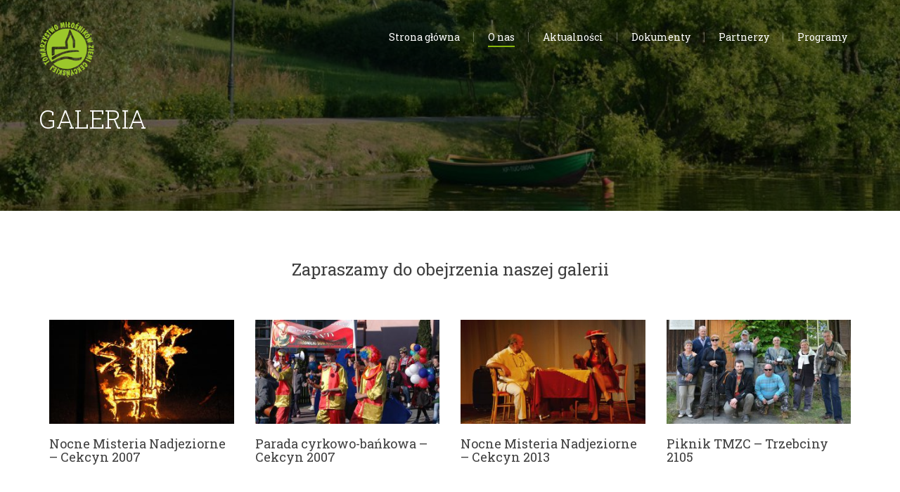

--- FILE ---
content_type: text/html; charset=UTF-8
request_url: https://tmzc.org/galeria/
body_size: 9016
content:
<!DOCTYPE html>
<html lang="pl-PL">
<head>
    <meta charset="UTF-8">
    <meta name="viewport" content="width=device-width, initial-scale=1">
    <link rel="profile" href="https://gmpg.org/xfn/11">
    <link rel="pingback" href="https://tmzc.org/xmlrpc.php">
    <style>body .page-heading{background-image:url('https://tmzc.org/wp-content/uploads/2022/04/tmzc-imageslider-9-1024x341.jpg')!important;}</style>    <title>Galeria &#8211; Towarzystwo Miłośników Ziemi Cekcyńskiej</title>
<meta name='robots' content='max-image-preview:large' />
<link rel='dns-prefetch' href='//maps.googleapis.com' />
<link rel='dns-prefetch' href='//fonts.googleapis.com' />
<link rel="alternate" type="application/rss+xml" title="Towarzystwo Miłośników Ziemi Cekcyńskiej &raquo; Kanał z wpisami" href="https://tmzc.org/feed/" />
<link rel="alternate" type="application/rss+xml" title="Towarzystwo Miłośników Ziemi Cekcyńskiej &raquo; Kanał z komentarzami" href="https://tmzc.org/comments/feed/" />
<link rel="alternate" title="oEmbed (JSON)" type="application/json+oembed" href="https://tmzc.org/wp-json/oembed/1.0/embed?url=https%3A%2F%2Ftmzc.org%2Fgaleria%2F" />
<link rel="alternate" title="oEmbed (XML)" type="text/xml+oembed" href="https://tmzc.org/wp-json/oembed/1.0/embed?url=https%3A%2F%2Ftmzc.org%2Fgaleria%2F&#038;format=xml" />
<style id='wp-img-auto-sizes-contain-inline-css' type='text/css'>
img:is([sizes=auto i],[sizes^="auto," i]){contain-intrinsic-size:3000px 1500px}
/*# sourceURL=wp-img-auto-sizes-contain-inline-css */
</style>
<style id='wp-emoji-styles-inline-css' type='text/css'>

	img.wp-smiley, img.emoji {
		display: inline !important;
		border: none !important;
		box-shadow: none !important;
		height: 1em !important;
		width: 1em !important;
		margin: 0 0.07em !important;
		vertical-align: -0.1em !important;
		background: none !important;
		padding: 0 !important;
	}
/*# sourceURL=wp-emoji-styles-inline-css */
</style>
<link rel='stylesheet' id='font-awesome-css' href='https://tmzc.org/wp-content/plugins/iw_composer_addons/assets/css/font-awesome/css/font-awesome.min.css?ver=1.0.0' type='text/css' media='all' />
<link rel='stylesheet' id='iw-shortcodes-css' href='https://tmzc.org/wp-content/plugins/iw_composer_addons/assets/css/iw-shortcodes.css?ver=1.0.0' type='text/css' media='all' />
<link rel='stylesheet' id='owl-carousel-css' href='https://tmzc.org/wp-content/plugins/iw_composer_addons/assets/css/owl.carousel.css?ver=1.0.0' type='text/css' media='all' />
<link rel='stylesheet' id='iw-testimonials-css' href='https://tmzc.org/wp-content/plugins/iw_composer_addons/assets/css/iw-testimonials.css?ver=1.0.0' type='text/css' media='all' />
<link rel='stylesheet' id='rs-plugin-settings-css' href='https://tmzc.org/wp-content/plugins/revslider/public/assets/css/rs6.css?ver=6.2.15' type='text/css' media='all' />
<style id='rs-plugin-settings-inline-css' type='text/css'>
#rs-demo-id {}
/*# sourceURL=rs-plugin-settings-inline-css */
</style>
<link rel='stylesheet' id='google-font-robotoslab-css' href='//fonts.googleapis.com/css?family=Roboto+Slab%3A100%2C300%2C400%2C700&#038;ver=1.0.0' type='text/css' media='all' />
<link rel='stylesheet' id='google-font-abeezee-css' href='//fonts.googleapis.com/css?family=ABeeZee%3A100%2C300%2C400%2C700&#038;ver=1.0.0' type='text/css' media='all' />
<link rel='stylesheet' id='bootstrap-css' href='https://tmzc.org/wp-content/themes/incharity/css/bootstrap.min.css?ver=1.0.0' type='text/css' media='all' />
<link rel='stylesheet' id='fancybox-css' href='https://tmzc.org/wp-content/themes/incharity/fancybox/jquery.fancybox.css?ver=1.0.0' type='text/css' media='all' />
<link rel='stylesheet' id='fancybox-thumbs-css' href='https://tmzc.org/wp-content/themes/incharity/fancybox/helpers/jquery.fancybox-thumbs.css?ver=1.0.0' type='text/css' media='all' />
<link rel='stylesheet' id='select2-css-css' href='https://tmzc.org/wp-content/themes/incharity/css/select2.css?ver=1.0.0' type='text/css' media='all' />
<link rel='stylesheet' id='pwsignaturetwo-css' href='https://tmzc.org/wp-content/themes/incharity/fonts/pwsignaturetwo/stylesheet.css?ver=1.0.0' type='text/css' media='all' />
<link rel='stylesheet' id='woocommece-css' href='https://tmzc.org/wp-content/themes/incharity/css/woocommece.css?ver=1.0.0' type='text/css' media='all' />
<link rel='stylesheet' id='custombox-css' href='https://tmzc.org/wp-content/themes/incharity/css/custombox.min.css?ver=1.0.0' type='text/css' media='all' />
<link rel='stylesheet' id='incharity-animation-css' href='https://tmzc.org/wp-content/themes/incharity/css/animation.css?ver=1.0.0' type='text/css' media='all' />
<link rel='stylesheet' id='owl-transitions-css' href='https://tmzc.org/wp-content/themes/incharity/css/owl.transitions.css?ver=1.0.0' type='text/css' media='all' />
<link rel='stylesheet' id='owl-theme-css' href='https://tmzc.org/wp-content/themes/incharity/css/owl.theme.css?ver=1.0.0' type='text/css' media='all' />
<link rel='stylesheet' id='incharity-parent-style-css' href='https://tmzc.org/wp-content/themes/incharity/style.css?ver=6578a5676871f082052b83b44b3c31a4' type='text/css' media='all' />
<link rel='stylesheet' id='incharity-style-css' href='https://tmzc.org/wp-content/themes/incharity-child/style.css?ver=6578a5676871f082052b83b44b3c31a4' type='text/css' media='all' />
<link rel='stylesheet' id='incharity-responsive-css' href='https://tmzc.org/wp-content/themes/incharity/css/responsive.css?ver=1.0.0' type='text/css' media='all' />
<link rel='stylesheet' id='incharity-color-css' href='https://tmzc.org/wp-content/uploads/incharity/custom.css?ver=1.0.0' type='text/css' media='all' />
<link rel='stylesheet' id='js_composer_front-css' href='https://tmzc.org/wp-content/plugins/js_composer/assets/css/js_composer.min.css?ver=6.3.0' type='text/css' media='all' />
<script type="text/javascript" src="https://tmzc.org/wp-includes/js/jquery/jquery.min.js?ver=3.7.1" id="jquery-core-js"></script>
<script type="text/javascript" src="https://tmzc.org/wp-includes/js/jquery/jquery-migrate.min.js?ver=3.4.1" id="jquery-migrate-js"></script>
<script type="text/javascript" src="https://tmzc.org/wp-content/plugins/iw_composer_addons/assets/js/iw-testimonials.js?ver=1.0.0" id="iw-testimonials-js"></script>
<script type="text/javascript" src="https://maps.googleapis.com/maps/api/js?key=AIzaSyAQ-kNIGl-wRlW4gbo-Se0tZKkBXnvbuT0&amp;ver=1.0.0" id="google-maps-js"></script>
<script type="text/javascript" src="https://tmzc.org/wp-content/plugins/revslider/public/assets/js/rbtools.min.js?ver=6.2.15" id="tp-tools-js"></script>
<script type="text/javascript" src="https://tmzc.org/wp-content/plugins/revslider/public/assets/js/rs6.min.js?ver=6.2.15" id="revmin-js"></script>
<link rel="https://api.w.org/" href="https://tmzc.org/wp-json/" /><link rel="alternate" title="JSON" type="application/json" href="https://tmzc.org/wp-json/wp/v2/pages/225" /><link rel="EditURI" type="application/rsd+xml" title="RSD" href="https://tmzc.org/xmlrpc.php?rsd" />
<link rel="canonical" href="https://tmzc.org/galeria/" />
<meta name="generator" content="Powered by WPBakery Page Builder - drag and drop page builder for WordPress."/>
<meta name="generator" content="Powered by Slider Revolution 6.2.15 - responsive, Mobile-Friendly Slider Plugin for WordPress with comfortable drag and drop interface." />
<link rel="icon" href="https://tmzc.org/wp-content/uploads/2022/04/tmzc-logo-150x150.png" sizes="32x32" />
<link rel="icon" href="https://tmzc.org/wp-content/uploads/2022/04/tmzc-logo-300x300.png" sizes="192x192" />
<link rel="apple-touch-icon" href="https://tmzc.org/wp-content/uploads/2022/04/tmzc-logo-300x300.png" />
<meta name="msapplication-TileImage" content="https://tmzc.org/wp-content/uploads/2022/04/tmzc-logo-300x300.png" />
<script type="text/javascript">function setREVStartSize(e){
			//window.requestAnimationFrame(function() {				 
				window.RSIW = window.RSIW===undefined ? window.innerWidth : window.RSIW;	
				window.RSIH = window.RSIH===undefined ? window.innerHeight : window.RSIH;	
				try {								
					var pw = document.getElementById(e.c).parentNode.offsetWidth,
						newh;
					pw = pw===0 || isNaN(pw) ? window.RSIW : pw;
					e.tabw = e.tabw===undefined ? 0 : parseInt(e.tabw);
					e.thumbw = e.thumbw===undefined ? 0 : parseInt(e.thumbw);
					e.tabh = e.tabh===undefined ? 0 : parseInt(e.tabh);
					e.thumbh = e.thumbh===undefined ? 0 : parseInt(e.thumbh);
					e.tabhide = e.tabhide===undefined ? 0 : parseInt(e.tabhide);
					e.thumbhide = e.thumbhide===undefined ? 0 : parseInt(e.thumbhide);
					e.mh = e.mh===undefined || e.mh=="" || e.mh==="auto" ? 0 : parseInt(e.mh,0);		
					if(e.layout==="fullscreen" || e.l==="fullscreen") 						
						newh = Math.max(e.mh,window.RSIH);					
					else{					
						e.gw = Array.isArray(e.gw) ? e.gw : [e.gw];
						for (var i in e.rl) if (e.gw[i]===undefined || e.gw[i]===0) e.gw[i] = e.gw[i-1];					
						e.gh = e.el===undefined || e.el==="" || (Array.isArray(e.el) && e.el.length==0)? e.gh : e.el;
						e.gh = Array.isArray(e.gh) ? e.gh : [e.gh];
						for (var i in e.rl) if (e.gh[i]===undefined || e.gh[i]===0) e.gh[i] = e.gh[i-1];
											
						var nl = new Array(e.rl.length),
							ix = 0,						
							sl;					
						e.tabw = e.tabhide>=pw ? 0 : e.tabw;
						e.thumbw = e.thumbhide>=pw ? 0 : e.thumbw;
						e.tabh = e.tabhide>=pw ? 0 : e.tabh;
						e.thumbh = e.thumbhide>=pw ? 0 : e.thumbh;					
						for (var i in e.rl) nl[i] = e.rl[i]<window.RSIW ? 0 : e.rl[i];
						sl = nl[0];									
						for (var i in nl) if (sl>nl[i] && nl[i]>0) { sl = nl[i]; ix=i;}															
						var m = pw>(e.gw[ix]+e.tabw+e.thumbw) ? 1 : (pw-(e.tabw+e.thumbw)) / (e.gw[ix]);					
						newh =  (e.gh[ix] * m) + (e.tabh + e.thumbh);
					}				
					if(window.rs_init_css===undefined) window.rs_init_css = document.head.appendChild(document.createElement("style"));					
					document.getElementById(e.c).height = newh+"px";
					window.rs_init_css.innerHTML += "#"+e.c+"_wrapper { height: "+newh+"px }";				
				} catch(e){
					console.log("Failure at Presize of Slider:" + e)
				}					   
			//});
		  };</script>
<style type="text/css" data-type="vc_shortcodes-custom-css">.vc_custom_1481837762287{margin-bottom: 44px !important;}.vc_custom_1481837896719{padding-bottom: 24px !important;}.vc_custom_1481837484799{margin-top: -16px !important;}.vc_custom_1481837491767{margin-top: -16px !important;}.vc_custom_1481837498631{margin-top: -16px !important;}.vc_custom_1481837505979{margin-top: -16px !important;}</style><noscript><style> .wpb_animate_when_almost_visible { opacity: 1; }</style></noscript><style id='global-styles-inline-css' type='text/css'>
:root{--wp--preset--aspect-ratio--square: 1;--wp--preset--aspect-ratio--4-3: 4/3;--wp--preset--aspect-ratio--3-4: 3/4;--wp--preset--aspect-ratio--3-2: 3/2;--wp--preset--aspect-ratio--2-3: 2/3;--wp--preset--aspect-ratio--16-9: 16/9;--wp--preset--aspect-ratio--9-16: 9/16;--wp--preset--color--black: #000000;--wp--preset--color--cyan-bluish-gray: #abb8c3;--wp--preset--color--white: #ffffff;--wp--preset--color--pale-pink: #f78da7;--wp--preset--color--vivid-red: #cf2e2e;--wp--preset--color--luminous-vivid-orange: #ff6900;--wp--preset--color--luminous-vivid-amber: #fcb900;--wp--preset--color--light-green-cyan: #7bdcb5;--wp--preset--color--vivid-green-cyan: #00d084;--wp--preset--color--pale-cyan-blue: #8ed1fc;--wp--preset--color--vivid-cyan-blue: #0693e3;--wp--preset--color--vivid-purple: #9b51e0;--wp--preset--gradient--vivid-cyan-blue-to-vivid-purple: linear-gradient(135deg,rgb(6,147,227) 0%,rgb(155,81,224) 100%);--wp--preset--gradient--light-green-cyan-to-vivid-green-cyan: linear-gradient(135deg,rgb(122,220,180) 0%,rgb(0,208,130) 100%);--wp--preset--gradient--luminous-vivid-amber-to-luminous-vivid-orange: linear-gradient(135deg,rgb(252,185,0) 0%,rgb(255,105,0) 100%);--wp--preset--gradient--luminous-vivid-orange-to-vivid-red: linear-gradient(135deg,rgb(255,105,0) 0%,rgb(207,46,46) 100%);--wp--preset--gradient--very-light-gray-to-cyan-bluish-gray: linear-gradient(135deg,rgb(238,238,238) 0%,rgb(169,184,195) 100%);--wp--preset--gradient--cool-to-warm-spectrum: linear-gradient(135deg,rgb(74,234,220) 0%,rgb(151,120,209) 20%,rgb(207,42,186) 40%,rgb(238,44,130) 60%,rgb(251,105,98) 80%,rgb(254,248,76) 100%);--wp--preset--gradient--blush-light-purple: linear-gradient(135deg,rgb(255,206,236) 0%,rgb(152,150,240) 100%);--wp--preset--gradient--blush-bordeaux: linear-gradient(135deg,rgb(254,205,165) 0%,rgb(254,45,45) 50%,rgb(107,0,62) 100%);--wp--preset--gradient--luminous-dusk: linear-gradient(135deg,rgb(255,203,112) 0%,rgb(199,81,192) 50%,rgb(65,88,208) 100%);--wp--preset--gradient--pale-ocean: linear-gradient(135deg,rgb(255,245,203) 0%,rgb(182,227,212) 50%,rgb(51,167,181) 100%);--wp--preset--gradient--electric-grass: linear-gradient(135deg,rgb(202,248,128) 0%,rgb(113,206,126) 100%);--wp--preset--gradient--midnight: linear-gradient(135deg,rgb(2,3,129) 0%,rgb(40,116,252) 100%);--wp--preset--font-size--small: 13px;--wp--preset--font-size--medium: 20px;--wp--preset--font-size--large: 36px;--wp--preset--font-size--x-large: 42px;--wp--preset--spacing--20: 0.44rem;--wp--preset--spacing--30: 0.67rem;--wp--preset--spacing--40: 1rem;--wp--preset--spacing--50: 1.5rem;--wp--preset--spacing--60: 2.25rem;--wp--preset--spacing--70: 3.38rem;--wp--preset--spacing--80: 5.06rem;--wp--preset--shadow--natural: 6px 6px 9px rgba(0, 0, 0, 0.2);--wp--preset--shadow--deep: 12px 12px 50px rgba(0, 0, 0, 0.4);--wp--preset--shadow--sharp: 6px 6px 0px rgba(0, 0, 0, 0.2);--wp--preset--shadow--outlined: 6px 6px 0px -3px rgb(255, 255, 255), 6px 6px rgb(0, 0, 0);--wp--preset--shadow--crisp: 6px 6px 0px rgb(0, 0, 0);}:where(.is-layout-flex){gap: 0.5em;}:where(.is-layout-grid){gap: 0.5em;}body .is-layout-flex{display: flex;}.is-layout-flex{flex-wrap: wrap;align-items: center;}.is-layout-flex > :is(*, div){margin: 0;}body .is-layout-grid{display: grid;}.is-layout-grid > :is(*, div){margin: 0;}:where(.wp-block-columns.is-layout-flex){gap: 2em;}:where(.wp-block-columns.is-layout-grid){gap: 2em;}:where(.wp-block-post-template.is-layout-flex){gap: 1.25em;}:where(.wp-block-post-template.is-layout-grid){gap: 1.25em;}.has-black-color{color: var(--wp--preset--color--black) !important;}.has-cyan-bluish-gray-color{color: var(--wp--preset--color--cyan-bluish-gray) !important;}.has-white-color{color: var(--wp--preset--color--white) !important;}.has-pale-pink-color{color: var(--wp--preset--color--pale-pink) !important;}.has-vivid-red-color{color: var(--wp--preset--color--vivid-red) !important;}.has-luminous-vivid-orange-color{color: var(--wp--preset--color--luminous-vivid-orange) !important;}.has-luminous-vivid-amber-color{color: var(--wp--preset--color--luminous-vivid-amber) !important;}.has-light-green-cyan-color{color: var(--wp--preset--color--light-green-cyan) !important;}.has-vivid-green-cyan-color{color: var(--wp--preset--color--vivid-green-cyan) !important;}.has-pale-cyan-blue-color{color: var(--wp--preset--color--pale-cyan-blue) !important;}.has-vivid-cyan-blue-color{color: var(--wp--preset--color--vivid-cyan-blue) !important;}.has-vivid-purple-color{color: var(--wp--preset--color--vivid-purple) !important;}.has-black-background-color{background-color: var(--wp--preset--color--black) !important;}.has-cyan-bluish-gray-background-color{background-color: var(--wp--preset--color--cyan-bluish-gray) !important;}.has-white-background-color{background-color: var(--wp--preset--color--white) !important;}.has-pale-pink-background-color{background-color: var(--wp--preset--color--pale-pink) !important;}.has-vivid-red-background-color{background-color: var(--wp--preset--color--vivid-red) !important;}.has-luminous-vivid-orange-background-color{background-color: var(--wp--preset--color--luminous-vivid-orange) !important;}.has-luminous-vivid-amber-background-color{background-color: var(--wp--preset--color--luminous-vivid-amber) !important;}.has-light-green-cyan-background-color{background-color: var(--wp--preset--color--light-green-cyan) !important;}.has-vivid-green-cyan-background-color{background-color: var(--wp--preset--color--vivid-green-cyan) !important;}.has-pale-cyan-blue-background-color{background-color: var(--wp--preset--color--pale-cyan-blue) !important;}.has-vivid-cyan-blue-background-color{background-color: var(--wp--preset--color--vivid-cyan-blue) !important;}.has-vivid-purple-background-color{background-color: var(--wp--preset--color--vivid-purple) !important;}.has-black-border-color{border-color: var(--wp--preset--color--black) !important;}.has-cyan-bluish-gray-border-color{border-color: var(--wp--preset--color--cyan-bluish-gray) !important;}.has-white-border-color{border-color: var(--wp--preset--color--white) !important;}.has-pale-pink-border-color{border-color: var(--wp--preset--color--pale-pink) !important;}.has-vivid-red-border-color{border-color: var(--wp--preset--color--vivid-red) !important;}.has-luminous-vivid-orange-border-color{border-color: var(--wp--preset--color--luminous-vivid-orange) !important;}.has-luminous-vivid-amber-border-color{border-color: var(--wp--preset--color--luminous-vivid-amber) !important;}.has-light-green-cyan-border-color{border-color: var(--wp--preset--color--light-green-cyan) !important;}.has-vivid-green-cyan-border-color{border-color: var(--wp--preset--color--vivid-green-cyan) !important;}.has-pale-cyan-blue-border-color{border-color: var(--wp--preset--color--pale-cyan-blue) !important;}.has-vivid-cyan-blue-border-color{border-color: var(--wp--preset--color--vivid-cyan-blue) !important;}.has-vivid-purple-border-color{border-color: var(--wp--preset--color--vivid-purple) !important;}.has-vivid-cyan-blue-to-vivid-purple-gradient-background{background: var(--wp--preset--gradient--vivid-cyan-blue-to-vivid-purple) !important;}.has-light-green-cyan-to-vivid-green-cyan-gradient-background{background: var(--wp--preset--gradient--light-green-cyan-to-vivid-green-cyan) !important;}.has-luminous-vivid-amber-to-luminous-vivid-orange-gradient-background{background: var(--wp--preset--gradient--luminous-vivid-amber-to-luminous-vivid-orange) !important;}.has-luminous-vivid-orange-to-vivid-red-gradient-background{background: var(--wp--preset--gradient--luminous-vivid-orange-to-vivid-red) !important;}.has-very-light-gray-to-cyan-bluish-gray-gradient-background{background: var(--wp--preset--gradient--very-light-gray-to-cyan-bluish-gray) !important;}.has-cool-to-warm-spectrum-gradient-background{background: var(--wp--preset--gradient--cool-to-warm-spectrum) !important;}.has-blush-light-purple-gradient-background{background: var(--wp--preset--gradient--blush-light-purple) !important;}.has-blush-bordeaux-gradient-background{background: var(--wp--preset--gradient--blush-bordeaux) !important;}.has-luminous-dusk-gradient-background{background: var(--wp--preset--gradient--luminous-dusk) !important;}.has-pale-ocean-gradient-background{background: var(--wp--preset--gradient--pale-ocean) !important;}.has-electric-grass-gradient-background{background: var(--wp--preset--gradient--electric-grass) !important;}.has-midnight-gradient-background{background: var(--wp--preset--gradient--midnight) !important;}.has-small-font-size{font-size: var(--wp--preset--font-size--small) !important;}.has-medium-font-size{font-size: var(--wp--preset--font-size--medium) !important;}.has-large-font-size{font-size: var(--wp--preset--font-size--large) !important;}.has-x-large-font-size{font-size: var(--wp--preset--font-size--x-large) !important;}
/*# sourceURL=global-styles-inline-css */
</style>
</head>
<body data-rsssl=1 id="page-top" class="wp-singular page-template-default page page-id-225 wp-theme-incharity wp-child-theme-incharity-child group-blog wpb-js-composer js-comp-ver-6.3.0 vc_responsive">
<div class="wrapper no-slider" >
    <div class="header header-default header-sticky ">
    <!-- the header -->
    <div role="navigation" class="navbar navbar-default navbar-bg-light">
        <div class="container">
            <div class="row">
                <div class="col-md-2 col-sm-12 col-xs-12 no-padding">
                    <h1 class="logo">
                        <a href="https://tmzc.org/" title="Towarzystwo Miłośników Ziemi Cekcyńskiej">
                            <img class="main-logo" src="https://tmzc.org/wp-content/uploads/2022/04/tmzc_logo_small.png" alt="Towarzystwo Miłośników Ziemi Cekcyńskiej">
                            <img class="sticky-logo" src="https://tmzc.org/wp-content/uploads/2022/04/tmzc_logo_small.png" alt="Towarzystwo Miłośników Ziemi Cekcyńskiej">
                        </a>
                    </h1>
                </div>
                <div class="col-md-10 col-sm-12 col-xs-12">
                    <div class="iw-menu-default main-menu nav-collapse">
                        <button data-target=".nav-collapse" class="iw-button-toggle btn-navbar pull-right" type="button">
                            <i class="fa fa-bars"></i>
                        </button>
                        <!--Menu desktop-->
<div class="menu-default-menu-container"><ul id="menu-menu-glowne" class="iw-nav-menu"><li id="menu-item-3473" class="menu-item menu-item-type-post_type menu-item-object-page menu-item-home"><a href="https://tmzc.org/"><strong>Strona główna</strong></a></li>
<li id="menu-item-3445" class="menu-item menu-item-type-custom menu-item-object-custom current-menu-ancestor current-menu-parent menu-item-has-children"><a href="#"><strong>O nas</strong><small class="icon-arrow"></small></a>
<ul class="sub-menu">
	<li id="menu-item-3449" class="menu-item menu-item-type-post_type menu-item-object-page"><a href="https://tmzc.org/tak-sie-zaczelo/">Tak się zaczęło</a></li>
	<li id="menu-item-1986" class="menu-item menu-item-type-post_type menu-item-object-page"><a href="https://tmzc.org/kontakt/">Kontakt</a></li>
	<li id="menu-item-3452" class="menu-item menu-item-type-post_type menu-item-object-page"><a href="https://tmzc.org/doswiadczenia-i-dorobek-tmzc/">Dorobek i doświadczenie</a></li>
	<li id="menu-item-3450" class="menu-item menu-item-type-post_type menu-item-object-page"><a href="https://tmzc.org/wladze-tmzc/">Władze TMZC</a></li>
	<li id="menu-item-3451" class="menu-item menu-item-type-post_type menu-item-object-page current-menu-item page_item page-item-225 current_page_item selected active "><a href="https://tmzc.org/galeria/">Galeria</a></li>
</ul>
</li>
<li id="menu-item-3424" class="menu-item menu-item-type-post_type menu-item-object-page"><a href="https://tmzc.org/aktualnosci/"><strong>Aktualności</strong></a></li>
<li id="menu-item-3446" class="menu-item menu-item-type-custom menu-item-object-custom menu-item-has-children"><a href="#"><strong>Dokumenty</strong><small class="icon-arrow"></small></a>
<ul class="sub-menu">
	<li id="menu-item-3455" class="menu-item menu-item-type-post_type menu-item-object-page"><a href="https://tmzc.org/statut-tmzc/">Statut TMZC</a></li>
	<li id="menu-item-3454" class="menu-item menu-item-type-post_type menu-item-object-page"><a href="https://tmzc.org/regulamin-zarzadu/">Regulamin Zarządu</a></li>
	<li id="menu-item-3453" class="menu-item menu-item-type-post_type menu-item-object-page"><a href="https://tmzc.org/regulamin-pracy-komisji-rewizyjnej/">Regulamin Komisji Rewizyjnej</a></li>
	<li id="menu-item-3476" class="menu-item menu-item-type-post_type menu-item-object-page"><a href="https://tmzc.org/deklaracja-czlonkowska/">Deklaracja członkowska</a></li>
</ul>
</li>
<li id="menu-item-3447" class="menu-item menu-item-type-post_type menu-item-object-page"><a href="https://tmzc.org/partnerzy/"><strong>Partnerzy</strong></a></li>
<li id="menu-item-3448" class="menu-item menu-item-type-custom menu-item-object-custom menu-item-has-children"><a href="#"><strong>Programy</strong><small class="icon-arrow"></small></a>
<ul class="sub-menu">
	<li id="menu-item-3457" class="menu-item menu-item-type-post_type menu-item-object-page"><a href="https://tmzc.org/program-e-vita/">Program e-VITA</a></li>
	<li id="menu-item-3456" class="menu-item menu-item-type-post_type menu-item-object-page menu-item-has-children"><a href="https://tmzc.org/program-fead/">FEAD<small class="icon-arrow"></small></a>
	<ul class="sub-menu">
		<li id="menu-item-3464" class="menu-item menu-item-type-post_type menu-item-object-page"><a href="https://tmzc.org/podprogram-2020/">Podprogram 2020</a></li>
		<li id="menu-item-3463" class="menu-item menu-item-type-post_type menu-item-object-page"><a href="https://tmzc.org/podprogram-2019/">Podprogram 2019</a></li>
		<li id="menu-item-3462" class="menu-item menu-item-type-post_type menu-item-object-page"><a href="https://tmzc.org/podprogram-2018/">Podprogram 2018</a></li>
		<li id="menu-item-3461" class="menu-item menu-item-type-post_type menu-item-object-page"><a href="https://tmzc.org/podprogram-2017/">Podprogram 2017</a></li>
		<li id="menu-item-3460" class="menu-item menu-item-type-post_type menu-item-object-page"><a href="https://tmzc.org/podprogram-2016/">Podprogram 2016</a></li>
		<li id="menu-item-3459" class="menu-item menu-item-type-post_type menu-item-object-page"><a href="https://tmzc.org/podprogram-2015/">Podprogram 2015</a></li>
	</ul>
</li>
	<li id="menu-item-3458" class="menu-item menu-item-type-post_type menu-item-object-page"><a href="https://tmzc.org/projekt-premd/">Projekt PREMD</a></li>
</ul>
</li>
</ul></div>                    </div>
                </div>

            </div>
        </div>
    </div>			<!-- the menu -->
</div>
<!--End Header-->                  <div class="page-heading">
            <div class="container">
                <div class="page-title">
                    <div class="iw-heading-title"><h1>
				Galeria                        </h1>
                                            </div>						
                </div>
            </div>
        </div>
    <div class="contents-main" id="contents-main">
<div class="container">
    <div class="row">
        <div class="col-sm-12 col-xs-12">
                            
<article id="post-225" class="post-225 page type-page status-publish hentry">
	<div class="entry-content">
		<div class="vc_row wpb_row vc_row-fluid vc_custom_1481837762287" style="margin-left:0;margin-right:0;background-size:100% auto"><div class="wpb_column vc_column_container vc_col-sm-12"><div class="vc_column-inner"><div class="wpb_wrapper">
	<div class="wpb_text_column wpb_content_element  vc_custom_1481837896719" >
		<div class="wpb_wrapper">
			<h3 style="text-align: center;">Zapraszamy do obejrzenia naszej galerii</h3>

		</div>
	</div>
<div class="vc_row wpb_row vc_inner vc_row-fluid"><div class="wpb_column vc_column_container vc_col-sm-3"><div class="vc_column-inner"><div class="wpb_wrapper">
	<div  class="wpb_single_image wpb_content_element vc_align_center">
		
		<figure class="wpb_wrapper vc_figure">
			<a href="https://www.dropbox.com/sh/w35hdwe3qmppbeg/AAAeI3OKiX-xaWUCgRblSRQFa?dl=0" target="_blank" class="vc_single_image-wrapper   vc_box_border_grey"><img fetchpriority="high" decoding="async" width="300" height="169" src="https://tmzc.org/wp-content/uploads/2016/12/2007-misteria-thumb-300x169.jpg" class="vc_single_image-img attachment-medium" alt="Nocne Misteria Nadjeziorne - Cekcyn 2007" srcset="https://tmzc.org/wp-content/uploads/2016/12/2007-misteria-thumb-300x169.jpg 300w, https://tmzc.org/wp-content/uploads/2016/12/2007-misteria-thumb-768x432.jpg 768w, https://tmzc.org/wp-content/uploads/2016/12/2007-misteria-thumb.jpg 1024w" sizes="(max-width: 300px) 100vw, 300px" /></a>
		</figure>
	</div>

	<div class="wpb_text_column wpb_content_element  vc_custom_1481837484799" >
		<div class="wpb_wrapper">
			<h4>Nocne Misteria Nadjeziorne – Cekcyn 2007</h4>

		</div>
	</div>
</div></div></div><div class="wpb_column vc_column_container vc_col-sm-3"><div class="vc_column-inner"><div class="wpb_wrapper">
	<div  class="wpb_single_image wpb_content_element vc_align_center">
		
		<figure class="wpb_wrapper vc_figure">
			<a href="http://www.facebook.com/media/set/?set=a.219210338091126.70019.142567962422031" target="_blank" class="vc_single_image-wrapper   vc_box_border_grey"><img decoding="async" width="300" height="169" src="https://tmzc.org/wp-content/uploads/2016/12/2011-parada-cyrkowa-thumb-300x169.jpg" class="vc_single_image-img attachment-medium" alt="Parada cyrkowa - Cekcyn 2011" srcset="https://tmzc.org/wp-content/uploads/2016/12/2011-parada-cyrkowa-thumb-300x169.jpg 300w, https://tmzc.org/wp-content/uploads/2016/12/2011-parada-cyrkowa-thumb-768x432.jpg 768w, https://tmzc.org/wp-content/uploads/2016/12/2011-parada-cyrkowa-thumb.jpg 1024w" sizes="(max-width: 300px) 100vw, 300px" /></a>
		</figure>
	</div>

	<div class="wpb_text_column wpb_content_element  vc_custom_1481837491767" >
		<div class="wpb_wrapper">
			<h4>Parada cyrkowo-bańkowa – Cekcyn 2007</h4>

		</div>
	</div>
</div></div></div><div class="wpb_column vc_column_container vc_col-sm-3"><div class="vc_column-inner"><div class="wpb_wrapper">
	<div  class="wpb_single_image wpb_content_element vc_align_center">
		
		<figure class="wpb_wrapper vc_figure">
			<a href="https://www.dropbox.com/sh/9jmsxbshscly84e/AAAaueLAvLNZUR2WCPc5Pr-Pa?dl=0" target="_blank" class="vc_single_image-wrapper   vc_box_border_grey"><img decoding="async" width="300" height="169" src="https://tmzc.org/wp-content/uploads/2016/12/2013-misteria-thumb-300x169.jpg" class="vc_single_image-img attachment-medium" alt="Nocne Misteria Nadjeziorne - Cekcyn 2013" srcset="https://tmzc.org/wp-content/uploads/2016/12/2013-misteria-thumb-300x169.jpg 300w, https://tmzc.org/wp-content/uploads/2016/12/2013-misteria-thumb-768x432.jpg 768w, https://tmzc.org/wp-content/uploads/2016/12/2013-misteria-thumb.jpg 1024w" sizes="(max-width: 300px) 100vw, 300px" /></a>
		</figure>
	</div>

	<div class="wpb_text_column wpb_content_element  vc_custom_1481837498631" >
		<div class="wpb_wrapper">
			<h4>Nocne Misteria Nadjeziorne – Cekcyn 2013</h4>

		</div>
	</div>
</div></div></div><div class="wpb_column vc_column_container vc_col-sm-3"><div class="vc_column-inner"><div class="wpb_wrapper">
	<div  class="wpb_single_image wpb_content_element vc_align_center">
		
		<figure class="wpb_wrapper vc_figure">
			<a href="https://www.dropbox.com/sh/rqiffgb0bf2p44g/AADWfaIs3aI4GbtQtlxm4Vyda?dl=0" target="_blank" class="vc_single_image-wrapper   vc_box_border_grey"><img loading="lazy" decoding="async" width="300" height="169" src="https://tmzc.org/wp-content/uploads/2016/12/2015-piknik-trzebciny-thumb-300x169.jpg" class="vc_single_image-img attachment-medium" alt="Piknik - Trzebciny 2015" srcset="https://tmzc.org/wp-content/uploads/2016/12/2015-piknik-trzebciny-thumb-300x169.jpg 300w, https://tmzc.org/wp-content/uploads/2016/12/2015-piknik-trzebciny-thumb-768x432.jpg 768w, https://tmzc.org/wp-content/uploads/2016/12/2015-piknik-trzebciny-thumb.jpg 1024w" sizes="auto, (max-width: 300px) 100vw, 300px" /></a>
		</figure>
	</div>

	<div class="wpb_text_column wpb_content_element  vc_custom_1481837505979" >
		<div class="wpb_wrapper">
			<h4>Piknik TMZC – Trzebciny 2105</h4>

		</div>
	</div>
</div></div></div></div></div></div></div></div><div class="vc_row wpb_row vc_row-fluid" style="margin-left:0;margin-right:0;background-size:100% auto"><div class="wpb_column vc_column_container vc_col-sm-12"><div class="vc_column-inner"><div class="wpb_wrapper"><div class="vc_empty_space"   style="height: 24px"><span class="vc_empty_space_inner"></span></div></div></div></div></div>
			</div><!-- .entry-content -->
	<footer class="entry-footer ">
        <div class="container">
		            </div>
	</footer><!-- .entry-footer -->
</article><!-- #post-## -->
                                    </div>
            </div>
</div>
</div>
<footer class="page-footer">
    <div class="iw-footer-v2-widget">
        <div class="container">
            <div class="row">
                <div class="col-md-3 col-sm-3 footer-left">
                    <div class="iw-footer-logo">
                        <a href="https://tmzc.org/">
                            <img alt="logo-widget" src="https://tmzc.org/wp-content/uploads/2022/04/tmzc_logo_small2.png"/>
                        </a>
                    </div>
                    <div class="footer-text">
                        Towarzystwo Miłośników Ziemi Cekcyńskiej - organizacja pozarządowa działająca na terenie gminy Cekcyn i okolicznego regionu Borów Tucholskich                    </div>
                    <div class="footer_extra_links">
                                            </div>
                </div>
                <div class="col-md-9 col-sm-9 footer-right">
                    <div class="iw-footer-widget">
                            <div id="iw-sidebar-four" class="widget-area" role="complementary">
                        		<div id="recent-posts-5" class="widget_recent_entries widget-count-2 col-md-6 col-sm-6 col-xs-12">		<div class="footer-title"><h4>Najnowsze wpisy</h4></div>		<ul class="recent-blog-posts">
					<li class="recent-blog-post ">
                				<a class="recent-blog-post-thumnail" href="https://tmzc.org/wagabunda-w-listopadzie-w-klimatach-japonskich/"><img width="80" height="80" src="https://tmzc.org/wp-content/uploads/2022/04/tmzc_logo_small.png" class="attachment-post-thumbnail size-post-thumbnail wp-post-image" alt="Towarzystwo Miłośników Ziemi Cekcyńskiej - logo" decoding="async" loading="lazy" /></a>
                				<div class="recent-blog-post-detail">
					<div class="recent-blog-post-title"><a href="https://tmzc.org/wagabunda-w-listopadzie-w-klimatach-japonskich/">Wagabunda w listopadzie w klimatach japońskich</a></div>
									</div>
			</li>
					<li class="recent-blog-post ">
                				<a class="recent-blog-post-thumnail" href="https://tmzc.org/wagabunda-w-pazdzierniku/"><img width="80" height="80" src="https://tmzc.org/wp-content/uploads/2022/04/tmzc_logo_small.png" class="attachment-post-thumbnail size-post-thumbnail wp-post-image" alt="Towarzystwo Miłośników Ziemi Cekcyńskiej - logo" decoding="async" loading="lazy" /></a>
                				<div class="recent-blog-post-detail">
					<div class="recent-blog-post-title"><a href="https://tmzc.org/wagabunda-w-pazdzierniku/">Wagabunda w październiku</a></div>
									</div>
			</li>
				</ul>
		</div>		                    </div><!-- #sidebar footer -->
                    </div>
                </div>
            </div>
        </div>
    </div>
    <div class="iw-footer-v2-copyright">
        <div class="container">
            <div class="row">
                <div class="col-md-6 col-sm-6">
                    <p>Copyright © Towarzystwo Miłośników Ziemi Cekcyńskiej</p>
                </div>
                <div class="col-md-6 col-sm-6 back-to-top-container">
                    <nav class="iw-main-nav"><ul id="menu-footer-menu" class="menu"><li id="menu-item-3474" class="menu-item menu-item-type-post_type menu-item-object-page menu-item-home menu-item-3474"><a href="https://tmzc.org/">Strona główna</a></li>
<li id="menu-item-3475" class="menu-item menu-item-type-post_type menu-item-object-page menu-item-3475"><a href="https://tmzc.org/kontakt/">Kontakt</a></li>
<li id="menu-item-3654" class="menu-item menu-item-type-post_type menu-item-object-page menu-item-privacy-policy menu-item-3654"><a rel="privacy-policy" href="https://tmzc.org/polityka-prywatnosci/">Polityka prywatności</a></li>
</ul></nav>											<div class="back-to-top"><a href="#page-top" title="Back to top" class="button-effect3"><i class="fa fa-arrow-up"></i></a></div>
					                </div>
            </div>
        </div>
    </div>
</footer>
</div> <!--end .content-wrapper -->
<script type="speculationrules">
{"prefetch":[{"source":"document","where":{"and":[{"href_matches":"/*"},{"not":{"href_matches":["/wp-*.php","/wp-admin/*","/wp-content/uploads/*","/wp-content/*","/wp-content/plugins/*","/wp-content/themes/incharity-child/*","/wp-content/themes/incharity/*","/*\\?(.+)"]}},{"not":{"selector_matches":"a[rel~=\"nofollow\"]"}},{"not":{"selector_matches":".no-prefetch, .no-prefetch a"}}]},"eagerness":"conservative"}]}
</script>
<script type="text/html" id="wpb-modifications"></script><script type="text/javascript" src="https://tmzc.org/wp-content/plugins/iw_composer_addons/assets/js/iw-server-location.js?ver=1.0.0" id="iw-server-location-js"></script>
<script type="text/javascript" src="https://tmzc.org/wp-content/plugins/iw_composer_addons/assets/js/iw-shortcodes.js?ver=1.0.0" id="iw-shortcodes-js"></script>
<script type="text/javascript" src="https://tmzc.org/wp-content/plugins/iw_composer_addons/assets/js/owl.carousel.min.js?ver=1.0.0" id="owl-carousel-min-js"></script>
<script type="text/javascript" src="https://tmzc.org/wp-content/plugins/iw_composer_addons/assets/js/iw_sponsors.js?ver=1.0.0" id="iw_sponsors-js"></script>
<script type="text/javascript" src="https://tmzc.org/wp-content/plugins/iw_composer_addons/assets/js/iw_custom.js?ver=1.0.0" id="iw_custom-js"></script>
<script type="text/javascript" src="https://tmzc.org/wp-content/plugins/iw_composer_addons/assets/js/jquery.gallery.js?ver=1.0.0" id="jquery-gallery-js"></script>
<script type="text/javascript" src="https://tmzc.org/wp-content/themes/incharity/js/bootstrap.min.js?ver=1.0.0" id="bootstrap-js"></script>
<script type="text/javascript" src="https://tmzc.org/wp-content/themes/incharity/js/jquery.easing.1.3.js?ver=1.0.0" id="easing-js"></script>
<script type="text/javascript" src="https://tmzc.org/wp-content/themes/incharity/js/owl.carousel.min.js?ver=1.0.0" id="owl-carousel-js"></script>
<script type="text/javascript" src="https://tmzc.org/wp-content/themes/incharity/js/custombox.min.js?ver=1.0.0" id="custombox-js"></script>
<script type="text/javascript" src="https://tmzc.org/wp-content/themes/incharity/fancybox/jquery.fancybox.js?ver=1.0.0" id="jquery.fancybox-js"></script>
<script type="text/javascript" src="https://tmzc.org/wp-content/themes/incharity/fancybox/helpers/jquery.fancybox-thumbs.js?ver=1.0.0" id="jquery.fancybox-thumbs-js"></script>
<script type="text/javascript" src="https://tmzc.org/wp-content/themes/incharity/js/select2.full.js?ver=1.0.0" id="select2.full-js"></script>
<script type="text/javascript" src="https://tmzc.org/wp-content/themes/incharity/js/icheck.js?ver=1.0.0" id="icheck-js"></script>
<script type="text/javascript" src="https://tmzc.org/wp-content/themes/incharity/js/jquery.fitvids.js?ver=1.0.0" id="jquery-fitvids-js"></script>
<script type="text/javascript" id="incharity-template-js-extra">
/* <![CDATA[ */
var inwaveCfg = {"siteUrl":"https://tmzc.org/wp-admin/","themeUrl":"https://tmzc.org/wp-content/themes/incharity","baseUrl":"https://tmzc.org","ajaxUrl":"https://tmzc.org/wp-admin/admin-ajax.php"};
//# sourceURL=incharity-template-js-extra
/* ]]> */
</script>
<script type="text/javascript" src="https://tmzc.org/wp-content/themes/incharity/js/template.js?ver=1.0.0" id="incharity-template-js"></script>
<script type="text/javascript" src="https://tmzc.org/wp-content/plugins/js_composer/assets/js/dist/js_composer_front.min.js?ver=6.3.0" id="wpb_composer_front_js-js"></script>
<script id="wp-emoji-settings" type="application/json">
{"baseUrl":"https://s.w.org/images/core/emoji/17.0.2/72x72/","ext":".png","svgUrl":"https://s.w.org/images/core/emoji/17.0.2/svg/","svgExt":".svg","source":{"concatemoji":"https://tmzc.org/wp-includes/js/wp-emoji-release.min.js?ver=6578a5676871f082052b83b44b3c31a4"}}
</script>
<script type="module">
/* <![CDATA[ */
/*! This file is auto-generated */
const a=JSON.parse(document.getElementById("wp-emoji-settings").textContent),o=(window._wpemojiSettings=a,"wpEmojiSettingsSupports"),s=["flag","emoji"];function i(e){try{var t={supportTests:e,timestamp:(new Date).valueOf()};sessionStorage.setItem(o,JSON.stringify(t))}catch(e){}}function c(e,t,n){e.clearRect(0,0,e.canvas.width,e.canvas.height),e.fillText(t,0,0);t=new Uint32Array(e.getImageData(0,0,e.canvas.width,e.canvas.height).data);e.clearRect(0,0,e.canvas.width,e.canvas.height),e.fillText(n,0,0);const a=new Uint32Array(e.getImageData(0,0,e.canvas.width,e.canvas.height).data);return t.every((e,t)=>e===a[t])}function p(e,t){e.clearRect(0,0,e.canvas.width,e.canvas.height),e.fillText(t,0,0);var n=e.getImageData(16,16,1,1);for(let e=0;e<n.data.length;e++)if(0!==n.data[e])return!1;return!0}function u(e,t,n,a){switch(t){case"flag":return n(e,"\ud83c\udff3\ufe0f\u200d\u26a7\ufe0f","\ud83c\udff3\ufe0f\u200b\u26a7\ufe0f")?!1:!n(e,"\ud83c\udde8\ud83c\uddf6","\ud83c\udde8\u200b\ud83c\uddf6")&&!n(e,"\ud83c\udff4\udb40\udc67\udb40\udc62\udb40\udc65\udb40\udc6e\udb40\udc67\udb40\udc7f","\ud83c\udff4\u200b\udb40\udc67\u200b\udb40\udc62\u200b\udb40\udc65\u200b\udb40\udc6e\u200b\udb40\udc67\u200b\udb40\udc7f");case"emoji":return!a(e,"\ud83e\u1fac8")}return!1}function f(e,t,n,a){let r;const o=(r="undefined"!=typeof WorkerGlobalScope&&self instanceof WorkerGlobalScope?new OffscreenCanvas(300,150):document.createElement("canvas")).getContext("2d",{willReadFrequently:!0}),s=(o.textBaseline="top",o.font="600 32px Arial",{});return e.forEach(e=>{s[e]=t(o,e,n,a)}),s}function r(e){var t=document.createElement("script");t.src=e,t.defer=!0,document.head.appendChild(t)}a.supports={everything:!0,everythingExceptFlag:!0},new Promise(t=>{let n=function(){try{var e=JSON.parse(sessionStorage.getItem(o));if("object"==typeof e&&"number"==typeof e.timestamp&&(new Date).valueOf()<e.timestamp+604800&&"object"==typeof e.supportTests)return e.supportTests}catch(e){}return null}();if(!n){if("undefined"!=typeof Worker&&"undefined"!=typeof OffscreenCanvas&&"undefined"!=typeof URL&&URL.createObjectURL&&"undefined"!=typeof Blob)try{var e="postMessage("+f.toString()+"("+[JSON.stringify(s),u.toString(),c.toString(),p.toString()].join(",")+"));",a=new Blob([e],{type:"text/javascript"});const r=new Worker(URL.createObjectURL(a),{name:"wpTestEmojiSupports"});return void(r.onmessage=e=>{i(n=e.data),r.terminate(),t(n)})}catch(e){}i(n=f(s,u,c,p))}t(n)}).then(e=>{for(const n in e)a.supports[n]=e[n],a.supports.everything=a.supports.everything&&a.supports[n],"flag"!==n&&(a.supports.everythingExceptFlag=a.supports.everythingExceptFlag&&a.supports[n]);var t;a.supports.everythingExceptFlag=a.supports.everythingExceptFlag&&!a.supports.flag,a.supports.everything||((t=a.source||{}).concatemoji?r(t.concatemoji):t.wpemoji&&t.twemoji&&(r(t.twemoji),r(t.wpemoji)))});
//# sourceURL=https://tmzc.org/wp-includes/js/wp-emoji-loader.min.js
/* ]]> */
</script>
</body>
</html>


--- FILE ---
content_type: text/css
request_url: https://tmzc.org/wp-content/themes/incharity-child/style.css?ver=6578a5676871f082052b83b44b3c31a4
body_size: 49
content:
/*
Theme Name: inCharity Child
Theme URI: http://inwavethemes.com/wordpress/incharity
Author: inwavethemes
Author URI: http://inwavethemes.com
Template: incharity
Description: Wordpress theme for Charity and Fundraising and non-profit organization
Version: 1.0.0
License: GNU General Public License v2 or later
License URI: http://www.gnu.org/licenses/gpl-2.0.html
Text Domain: inwavethemes
Tags: light, fluid-layout, responsive-layout, post-formats, theme-options, flexible-header, custom-header, custom-background, custom-colors, left-sidebar, right-sidebar


This theme, like WordPress, is licensed under the GPL.
*/


/* =Theme customization starts here
-------------------------------------------------------------- */

--- FILE ---
content_type: text/css
request_url: https://tmzc.org/wp-content/themes/incharity/css/responsive.css?ver=1.0.0
body_size: 3921
content:
/** Header Responsive */
@media(min-width: 1201px){
    body .container{
        width: 1200px;
    }
    .body-boxed .header{
        width: auto;
    }
    body.down.body-boxed .header-sticky.clone{
        max-width: 1200px;
        margin: 0 auto;
    }
    .body-boxed .header .container{
        width: 1200px;
    }
}
@media(max-width: 1200px){
    .map-info {
        left:calc((100% - 970px)/2 + 15px);
    }
    /*---------------------- Header Default -----------------*/

    .header.header-default .iw-menu-default .iw-nav-menu > li > a{
        padding: 10px 15px;
    }
    .header.header-default .iw-menu-default .menu-menu-with-icons-container .iw-nav-menu > li > a {
        padding: 10px 5px;
    }
    .header .iw-menu-default .menu-menu-with-icons-container .iw-nav-menu > li > a strong::after{
        display: none;
    }
    .header.header-default .header-donate-button{
        top: -8px;
    }
    .header .iw-menu-default .iw-nav-menu li  .sub-menu,
    .header .iw-menu-default .iw-nav-menu > li .sub-menu li .sub-menu{
        width: 220px;
    }


    /*---------------------- Header version 1 -----------------*/
    body.down .header-sticky.clone .iw-menu-default .iw-nav-menu {
        margin-top: 0;
    }
    body.down .header-sticky.clone .logo {
        padding: 16px 0;
    }
    .header .header-donate-button a span{
        line-height: 34px;
        padding: 0 20px;
    }
    .header .menu-header-vesion-1-container{
        margin-right: 5px;
    }
    .header .header-donate-button {
        top: 20px;
    }
    /*---------------------- Header version 2 -----------------*/
    .header.header-version-2 .navbar .main-menu {
        margin-left: 50px;
    }
    .header.header-version-2 .iw-menu-default .iw-nav-menu > li > a{
        padding: 0 15px;
    }
    .header.header-version-2 .iw-button-toggle i{
        color: #ed9914;
    }
    .header.header-version-2 .header-donate-button{
        top: 0;
    }
    .header.header-version-2 .iw-menu-default .menu-menu-with-icons-container .iw-nav-menu > li > a {
        padding: 0 7px;
    }

    /*---------------------- Header version 3 -----------------*/
    .header.header-version-3 .iw-menu-default .iw-nav-menu > li > a{
        padding: 20px 12px 5px;
    }
    .header.header-version-3 .menu-header-vesion-1-container{
        margin-right: 10px
    }


    /*---------------------- Header version 4 -----------------*/
    body.down .header.header-version-4.header-sticky.clone .logo {
        padding: 18px 0;
    }
    body.down .header.header-version-4.header-sticky.clone .iw-menu-default .iw-nav-menu > li > a strong::after{
        left: -12px;
    }
    .header.header-version-4 .iw-menu-default .iw-nav-menu > li > a {
        padding: 10px 12px;
    }
    .header.header-version-4 .iw-menu-default .iw-nav-menu .logo {
        padding: 20px 0;
    }
    .header.header-version-4 .header-donate-button{
        top: -8px;
    }
    .header.header-version-4 .iw-menu-default .menu-menu-with-icons-container .iw-nav-menu > li > a {
        padding: 10px 3px;
    }

    /*---------------------- Header version 5 -----------------*/
    .header.header-version-2 .navbar .main-menu {
        margin-left: 0;
    }
    .header.header-version-2.header-version-5 .iw-menu-default .iw-nav-menu > li > a {
        padding: 0 5px;
    }
    .header.header-version-2.header-version-5.header-sticky .iw-menu-default .menu-menu-with-icons-container .iw-nav-menu > li > a {
        padding: 0 2px;
    }
    .header-version-5-container-clone{
        margin: 0 auto;
        width: 940px;
    }

    /*--------------------- Sticky header ---------------------*/

    body.down .header.header-version-4.header-sticky.clone .main-menu {
        margin-top: 15px;
    }
    body.down .header.header-version-3.header-sticky.clone .header-donate-button {
        top: 10px;
    }
    body.down .header.header-version-3.header-sticky.clone .navbar-default h1 {
        padding: 15px 0 10px;
    }
    .header.header-version-3.header-sticky.clone .iw-menu-default .iw-nav-menu > li > a {
        padding: 10px 12px;
    }
    body.down .iw-header-v2-menu.header-sticky.clone .header-donate-button{
        top: 0;
    }
    body.down .header-sticky.clone .main-menu {
        margin-top: 15px;
    }
    body.down .header-sticky.clone .header-donate-button{
        top: -5px;
    }
    body.down .header.header-version-2.header-version-5 .iw-menu-default .iw-nav-menu > li > a {
        padding: 0 15px;
    }
    body.down .header.header-version-2.header-version-5 .logo {
        padding: 15px 0;
    }
    body.down .header.header-version-2.header-version-5 .iw-header-v2-menu.header-sticky.clone .main-menu {
        margin-top: 10px;
    }

}

@media(max-width: 1249px){
    .quantity{
        max-width:60px;
    }
    .quantity .qty{
        width:auto!important;
    }

}

@media (max-width: 1169px) and (min-width: 992px) {
    body .tp-thumbs.inner.custom,
    body .tp-thumb-masks,
    body .tp-thumb-mask,
    body .tp-thumbs-inner-wrapper{
        width: 970px !important;
    }
}

/*Off canvas Responsive for Small Devices*/
@media (max-width: 991px) {

    .infunding-listing-page .filter-item .filter-form {
        float: none;
    }
    .infunding-listing-page .filter-item form input {
        margin: 0 15px 15px 0;
    }
    .infunding-listing-page .filter-form .order-dir {
        position: relative;
        top: -10px;
    }
    .infunding-listing-page .filter-form .select2-container {
        margin-bottom: 15px;
    }
    .infunding-listing-page .iw-filter-style {
        float: none;
    }
	.menu-default-menu-container, .menu-menu-with-icons-container{
		display:none;
	}
    .header-version-5-container-clone {
        width: auto;
    }
    .map-info {
        position:relative;
        max-width:none;
        left:auto;
    }
    body .tp-thumbs.inner.custom,
    body .tp-thumb-masks,
    body .tp-thumb-mask,
    body .tp-thumbs-inner-wrapper{
        height: 45px !important;
        width: 750px !important;
    }
    body .tp-thumb-image {
        height: 45px !important;
        -webkit-transform: scale(0.7);
        transform: scale(0.7);
        width: 250px !important;
    }

    /*------------------- Header default --------------*/
    .header {
        background: rgb(49, 49, 49) none repeat scroll 0 0;
        position: relative;
    }
    .header .container{
        margin: 0;
        padding: 0;
        width: 100%;
    }
    .header .logo{
        background: white;
        padding: 15px 0!important;
    }
    .header .logo .main-logo{
        display: none;
    }
    .header .logo .sticky-logo{
        display: block;
        margin: 0 15px;
    }
    .header .navbar .main-menu{
        background: rgb(49, 49, 49) none repeat scroll 0 0;
        float: none;
        margin: 0 ;
        position: relative;
    }
    .header .iw-nav-menu li a .icon-arrow::before{
        content: "\f107";
        color: white;
        margin: 0 10px;
    }
    .header .header-donate-button {
        margin: 0 15px !important;
        position: absolute !important;
        right: 0;
        top: -55px !important;
    }
    .header .header-donate-button a span{
        font-weight: 400!important;
    }
    .header .iw-menu-default .menu-default-menu-container,
    .header .iw-menu-default .iw-nav-menu > li{
         float: none;
     }
    .header .iw-nav-menu  li > a .icon-arrow{
        display: block;
        font-size: 16px;
        position: absolute;
        right: 5px;
        top: 2px;
        z-index: 99999;
    }

    .header .iw-menu-default .iw-nav-menu > li > a strong::after,
    .header .iw-menu-default .iw-nav-menu > li > a strong::before{
        display: none;
    }
    .header.header-default .iw-menu-default .iw-nav-menu > li > a {
        border-bottom: 1px solid rgba(131, 131, 131, 0.3);
        color: rgb(131, 131, 131);
        display: block;
        margin: 0 15px;
        padding: 5px 0;
    }
    .header .iw-menu-default .iw-nav-menu > li > .sub-menu > li > a{
        padding: 10px 0;
    }
    .header .iw-menu-default .iw-nav-menu > li:last-child > a{
        border-bottom: 0;
    }
    .header .iw-menu-default .iw-nav-menu > li > .sub-menu {
        background: rgb(49, 49, 49) none repeat scroll 0 0;
        display: none;
        left: 0;
        opacity: 1;
        padding: 0;
        position: relative;
        text-align: left;
        top: 100%;
        width: 100%;
        -webkit-transform: none;
        transform: none;
        -webkit-transition: all 0s linear 0s;
        transition: all 0s linear 0s;
        visibility: visible;
    }
    .header .iw-menu-default .iw-nav-menu > li:hover > .sub-menu{
        -webkit-transform: none;
        transform: none;
        -webkit-transition: all 0s linear 0s;
        transition: all 0s linear 0s;
    }
    .header .iw-menu-default .iw-nav-menu  li > a .icon-arrow.active_icon_menu{
        -webkit-transform: rotate(180deg);
        transform: rotate(180deg);
        -webkit-transition: transform 0.3s linear 0s;
        transition: transform 0.3s linear 0s;
    }
    .header .iw-menu-default .iw-nav-menu > li .sub-menu li .sub-menu{
        left: 0;
        visibility: visible;
        -webkit-transition: left 0s linear 0s, opacity 0s linear 0s;
        transition: left 0s linear 0s, opacity 0s linear 0s;
    }
    .header .iw-menu-default .iw-nav-menu > li .sub-menu li:hover > .sub-menu {
        margin: 0;
        opacity: 1;
        padding: 0;
        position: relative;
        width: 100%;
    }
    .header .iw-menu-default .iw-nav-menu > li .sub-menu li {
        padding: 0;
        margin: 0 15px;
    }
    .header .iw-menu-default .iw-nav-menu > li .sub-menu li .sub-menu {
        background: rgba(0, 0, 0, 0) none repeat scroll 0 0;
        border-left: 0 none;
        display: none;
        margin: 0;
        opacity: 1;
        padding: 0;
        position: relative;
        width: 100%;
    }
    .header .iw-menu-default .iw-nav-menu > li{
        margin: 0 10px;
        padding-bottom: 0;
    }
    .header .iw-menu-default .iw-nav-menu > li .sub-menu li:hover > .sub-menu {
        left: 0;
    }
    .header .iw-menu-default .iw-nav-menu > li.selected.active > a strong::before,
    .header .iw-menu-default .iw-nav-menu li.current-menu-parent > a strong::before{
        display: none;
    }
    .iw-button-toggle {
        background: #313131 none repeat scroll 0 0;
        border: 0 none;
        display: block;
        float: none !important;
        padding: 10px 20px;
        text-align: right;
        width: 100%;
        z-index: 99991;
    }
    .iw-button-toggle.show_customer{
        border-bottom: 1px solid rgba(131, 131, 131, 0.1);
    }
    .iw-button-toggle i{
        color: rgb(255, 255, 255);
        font-size: 16px;
        font-weight: 600;
        line-height: 24px;
    }
    .fullwidthbanner-container{
        left: auto!important;
    }

    /*------------------- Header version 2 --------------*/
    .header-version-2 .iw-header-v2-menu{
        background: none;
    }
    .header-version-2 .header-top{
        display: none;
    }
    .header.header-version-2 .navbar .main-menu {
        background: rgb(49, 49, 49) none repeat scroll 0 0;
        margin: 0;
        position: static;
        right: 0;
        top: 0;
    }
    .header.header-version-2 .iw-button-toggle i{
        color: white !important;
    }
    .header.header-version-2 .logo a{
        margin: 0 15px;
    }
    .header.header-version-2 .header-donate-button {
        float: none;
        right: 15px;
        top: 0;
    }
    .header.header-version-2 .iw-menu-default .iw-nav-menu > li {
        margin: 0;
        padding-bottom: 0;
    }
    .header.header-version-2 .iw-nav-menu {
        float: none;
    }
    .header.header-version-2 .iw-menu-default .iw-nav-menu > li > a {
        border-right: 0 none;
        border-bottom: 1px solid rgba(131, 131, 131, 0.1);
        display: block;
        margin: 0 20px;
        padding: 0;
    }
    .header.header-version-2 .iw-nav-menu  li > a .icon-arrow{
        right: 15px;
    }
    .header.header-version-2 .iw-menu-default .iw-nav-menu > li:last-child > a{
        border-bottom: 0;
    }
    /*------------------- Header version 3 --------------*/
    .header.header-version-3 {
        position: relative;
        top: 0;
    }
    .header.header-version-3 .navbar .main-menu{
        position: static;
    }
    .header.header-version-3 .menu-menu-with-icons-container {
        float: none;
    }
    .header.header-version-3 .iw-nav-menu {
        float: none;
        margin-right: 0;
    }
    .header.header-version-3 .iw-menu-default .iw-nav-menu > li {
        margin: 0 20px;
        padding: 0;
    }
    .header.header-version-3 .iw-menu-default .iw-nav-menu > li > a {
        border-bottom: 1px solid rgba(131, 131, 131, 0.1);
        border-right: 0 none;
        display: block;
        padding: 0;
    }
    .header.header-version-3 .iw-menu-default .iw-nav-menu > li > a strong{
        color: rgb(131,131,131)!important;
    }
    .header.header-version-3 .iw-menu-default .iw-nav-menu > li > a i{
        display: none;
    }
    .header.header-version-3 .iw-nav-menu li > a .icon-arrow {
        right: -10px;
        top: 10px;
    }
    .header.header-version-3 .iw-menu-default .iw-nav-menu > li:last-child > a{
        border-bottom: 0 none;
        border-right: 0 none;
    }
    .header.header-version-3 .header-donate-button{
        right: 10px;
    }
    .header.header-version-3 .iw-menu-default .iw-nav-menu > li:hover > .sub-menu{
        border-top: 0;
    }

    /*------------------- Header version 4 --------------*/
    .header.header-version-4{
        z-index: 9999;
    }
    .header.header-version-4 .iw-header-menu-wrapper{
        display: block;
        position: relative;
        top: 40px;
    }
    .header.header-version-4 .navbar .main-menu .menu-default-menu-container{
        background: #313131;
    }
    .header.header-version-4 .header-donate-button {
        float: none;
        max-width: 240px;
        position: absolute;
        top: -90px !important;
    }
    .header.header-version-4 .header-donate-button a {
        background-color: white;
        border: 0;
        border-radius: 30px;
        display: block;
    }
    .header.header-version-4 .header-donate-button a span{
        color: white;
    }
    .iw-button-toggle-header-v4.iw-button-toggle {
        height: 45px;
    }
    .header-version-4 .iw-button-toggle-header-v4.iw-button-toggle .nav-trigger{
        top: 10px;
    }
    .header-version-4 .nav-trigger{
        background: transparent;
        border-bottom: 0;
        right: 15px;
    }
    .header.header-version-4 .iw-menu-default .iw-nav-menu > li{
        margin: 0;
    }
    .header.header-version-4 .iw-menu-default .iw-nav-menu > li > a {
        border-bottom: 1px solid rgba(131, 131, 131, 0.1);
        color: rgb(131, 131, 131);
        display: block;
        margin: 0 20px;
        padding: 10px 0;
    }
    .header.header-version-4 .iw-menu-default .iw-nav-menu > li:last-child > a{
        border-bottom: 0;
    }
    .header.header-version-4 .iw-nav-menu li > a .icon-arrow{
        right: 15px;
        top: 7px;
    }
    .header.header-version-4 .close-menu.border-bottom{
        border-bottom: 1px solid rgba(131,131,131,0.4);
    }
    .header.header-version-4 .iw-menu-default .iw-nav-menu > li > .sub-menu{
        background: #313131;
        margin: 0 20px;
    }
    .header.header-version-4 .iw-header-menu-wrapper .menu-default-menu-container{
        border-top: 1px solid rgba(131, 131, 131, 0.1);
    }
    .header.header-version-4 .iw-menu-default .iw-nav-menu > li > a strong::before{
        display: none;
    }

    /*------------------- Header version 5 --------------*/

    .header.header-version-2.header-version-5 .header-top .iw-social-all{
        display: none;
    }
    .header.header-version-2.header-version-5{
        top: 0;
    }
    .header.header-version-2.header-version-5 .iw-button-toggle i{
        color: white!important;
    }
    .header.header-version-2.header-version-5 .logo a {
        margin: 0;
    }
    .header.header-version-2.header-version-5 .iw-menu-default .iw-nav-menu > li > a strong::after{
        display: none;
    }
    .header.header-version-2.header-version-5 .iw-menu-default .iw-nav-menu > li > .sub-menu{
        margin: 0 20px;
    }
    .header.header-version-2.header-version-5 .iw-menu-default .iw-nav-menu > li .sub-menu li {
        margin: 0 15px;
        padding: 0;
    }
    .header.header-version-2.header-version-5 .iw-menu-default .iw-nav-menu > li > a {
        padding: 0;
    }
    .header.header-version-2.header-version-5 .iw-menu-default .iw-nav-menu > li > a > strong {
        color: rgb(131, 131, 131);
        padding: 0;
    }
    .header.header-version-2.header-version-5 .iw-nav-menu li > a .icon-arrow{
        top: 0;
    }

    /*-------------------- Sticky header ----------------*/
    .header.clone,
    .iw-header-v2-menu.header-sticky.clone,
    .header-version-2 .iw-header-v2-menu.header-sticky.clone{
        display: none!important;
    }

    /*--------------------- Blog Details ----------------*/
    .widget_tag_cloud .tagcloud {
        margin-bottom: 20px;
    }

	.profile-block .profile-box {
		display: inline-block;
		float: none;
		width: 33.3333%;
	}
	.profile-block{
		text-align:center;
	}
	.iw-event-facts2 .iw-event-fact-item .event-fact-title{
		font-size:32px;
	}
    .product-list .product-row-item:nth-child(3n+1){
        clear:none;
    }
    .product-list .product-row-item:nth-child(2n+1){
        clear:both;
    }

.campaign-detail .donates-info ul li.donates-info-item{
	display:block;
	padding:0 0 10px 0;
	border:none!important;
}
.campaign-detail .donates-info ul li.donate-button{
	position:absolute;
	right:0;
	top:0;
}
.campaing-listing.infunding_style2 .campaign-info{
	padding:0 25px 18px 25px!important;
}
.in-volunteer-contact .in-contact-field label.label_field{
	display:block;
	float:none;
}
.in-volunteer-contact .input-field {
    margin: 0;
}
.in-contact-field.in-submit-field{
	margin:0;
	width:100%;
	max-width:none;
}
.in-volunteer-contact .wpcf7-form-control-wrap.your-message{
	max-width:none;
}
.in-volunteer-contact .in-contact-field {
    display: inline-block;
    width: 100%;
}
.iw-server-location-2 .marker-info-right .title{
	padding-top:13px;
}
.iw-server-location-2 .marker-info-item{
	left:0!important;
	transform:translateX(0) translateY(-298px);
}

}
@media (max-width: 767px){
.info-item.style8 .iw-bottom-icon{
	margin:15px 0 40px;
}
.in-volunteer-contact .sub-title-wap,
.in-volunteer-contact .sub-title-wap.sub-field-text{
	width:100%;
}
.in-volunteer-contact .sub-title-wap .wpcf7-form-control-wrap{
	margin-bottom:40px;
}
.in-volunteer-contact .sub-title-field{
	bottom:10px;
}
.in-volunteer-contact h3.title-contact-form{
	padding-right:40px;
}
.in-volunteer-contact .wpcf7-form-control-wrap{
	display: block;
	float: none;
	margin-right: 0;
}
.in-volunteer-contact .date-field input[type="text"], .in-volunteer-contact .date-field select, .in-volunteer-contact .full-name select{
	width:100%;
}
.wpcf7-form-control-wrap.first-name, .wpcf7-form-control-wrap.last-name {
    width: 100%;
}
.info-item.style9.hide-before .icon:before,
.info-item.style9.hide-after .icon:after{
	display:block;
}
.campaing-listing.infunding_style2 .camp-timeremaining-goal .donate-btn{
	float:none!important;
	padding-top:15px;
}
.campaing-listing.infunding_style2 .camp-timeremaining-goal .donates-info-item{
	float:none!important;
}
.place-des-contain .place-image, .place-des-contain .des-content{
	width:auto;
	float:none;
}
.product-list .product-row-item:nth-child(2n+1){
	clear:none;
}
.single-post-share .social-icon {
    float: none;
    padding-top: 10px;
}
.blog-author .authorDetails {
    margin:0!important;
	padding:0 20px !important;
	clear:both;
}
.commentList .comment_list .commentAvt {
    float: none;
}
.comment_list .commentRight {
    margin:15px 0 0 0!important;
	clear:both;
}
.comment-form .comment-notes {
    float: none;
    margin: -10px 0 10px 0;
}
.post-content-footer .post-share-buttons {
    float: none!important;
	padding-top:15px;
}
.campaign-detail .donates-info ul li.donate-button{
	position:relative;
	float:none;
	right:auto;
	top:auto;
	margin-top:15px;
}
	.tab-testimonial-home6 .iw-tabs.layout3:before{
		display:none;
	}
	.profile-block .profile-box {
		width: 50%;
	}
    .cart-table-items .row-item .item{
        float:left;
        display:block;
        padding:5px 15px;
        border:none;
    }
	.tab-testimonial-home6 .iw-tabs.layout3 .iw-tab-items{
		padding:0;
		margin-bottom:15px;
	}
    .cart-table-items .cart-table-title .title-cart-table.delete-item, .cart-table-items .row-item .delete-item{
        text-align:left;
        padding-left:15px;
        padding-right:15px;
    }
    .woo-cart-coupon .woo-coupon-row button.button{
        float:none!important;
        margin-top:10px;
    }

    /*
    ** Slider version 2
    */

    .slide-container.slider-2 .tp-bullets .tp-bullet:nth-child(1):after,
    .slide-container.slider-2 .tp-bullets .tp-bullet:nth-child(2):after,
    .slide-container.slider-2 .tp-bullets .tp-bullet:nth-child(3):after{
        width: 30px;
        height: 30px;
        font-size: 12px;
        line-height: 30px;
    }
    body .tp-thumbs.inner.custom,
    body .tp-thumb-masks,
    body .tp-thumb-mask,
    body .tp-thumbs-inner-wrapper{
        height: 40px !important;
        width: 100% !important;
    }
    body .tp-thumb-image {
        height: 35px !important;
        -webkit-transform: scale(0.6);
        transform: scale(0.6);
        width: 195px !important;
        left: -15px!important;
    }

    /*--------------------- Blog Details ----------------*/
    .page-heading {
        height: 350px!important;
    }
	.iw-heading-title {
        padding-top: 155px!important;
    }
    .authorDetails .share .social-icon a{
        margin-bottom: 10px;
    }
    /*----------------- Blog Listing ---------------*/
    .post-content .post-content-right .post-title a{
        font-size: 20px;
        margin-bottom: 15px;
    }

    .iw-category .post-item-quote .post-content .quote-char{
        font-size: 15px;
        padding-top: 10px;
    }
    .iw-category .post-item-quote .post-content .name-blog-author{
        margin-top: 10px;
    }
    .iw-category .post-content .quote-text a{
        font-size: 18px;
        line-height: 16px;
    }
    .iw-category .post-item-quote .post-content .quote-text{
        line-height: 24px;
    }
    .related-post-list .related-post-item {
        padding-bottom: 30px;
    }
    .post-text .owl-theme .owl-controls .owl-prev,
    .post-text .owl-theme .owl-controls .owl-next,
    .post-item .owl-theme .owl-controls .owl-prev,
    .post-item .owl-theme .owl-controls .owl-next{
        top: 40%;
    }
    /*----------------- Footer version 2 ---------------*/
    .iw-footer-v2-copyright .iw-main-nav .menu{
        text-align: center;
    }
    .iw-footer-v2-widget .footer-post-campaign span {
        float: right;
    }
    .iw-footer-v2-widget .footer-title > h4{
        padding: 20px 0;
    }

    /*----------------- Header version 2 ---------------*/

.iw-mailchimp-form.style4 .mc-name, .iw-mailchimp-form.style4 .mc-email{
	margin-bottom:15px;
}
.button1{
	padding:0 10px;
	font-size:14px;
}


}
@media (max-width: 479px) {
    .rtl .iw-event-facts2 .event-facts-inner .iw-event-fact-item {
        float: none;
    }
    .iw-event-facts2 .iw-event-fact-item {
        float: none;
        width: 100%;
    }

.iw-tabs .iw-testimonial-item.layout2{
	width:auto;
}
.wpcf7-radio span.wpcf7-list-item {
    margin: 0 30px 0 0;
}
.in-volunteer-contact input.wpcf7-submit{
	font-size:12px;
}
.in-contact-field.in-submit-field .in-submit-field-inner i{
	right:5px;
}
    body .tp-thumb-image {
        height: 35px !important;
        left: -50px !important;
        -webkit-transform: scale(0.4);
        transform: scale(0.4);
        width: 190px !important;
    }

    .header .logo .sticky-logo {
        margin: 0;
        -webkit-transform: scale(0.8);
        transform: scale(0.8);
    }
    /*----------------- Header version 2 ---------------*/

    .header .logo a img {
        margin: 0;
        -webkit-transform: scale(0.8);
        transform: scale(0.8);
    }

    .blog-author .authorAvt{
        float: none;
    }
    .blog-author .authorDetails {
        margin: 20px 0 0;
    }
    .commentList .comment_list .commentAvt {
        float: none;
    }
    ul.comment_list .comment_reply {
        float: none;
    }
    .comment_list .commentRight {
        margin: 20px 20px 0 0;
        padding-bottom: 0px;
    }

    /*----------------- Blog Listing ---------------*/
    .page-heading {
        height: 250px!important;
    }
    .iw-heading-title {
        padding-top: 110px!important;
    }
    .iw-heading-title > h1 {
        font-size: 24px;
    }
    .post-content .post-content-right .post-title a{
        font-size: 20px;
        margin-bottom: 15px;
    }
    .iw-category .post-item-quote .post-content .quote-char{
        display: none;
    }
    .iw-category .post-content .quote-text a{
        font-size: 14px;
        line-height: 16px;
    }
    .iw-category .post-item-quote .post-content .quote-text{
        line-height: 24px;
    }
    .post-text .owl-theme .owl-controls .owl-prev,
    .post-text .owl-theme .owl-controls .owl-next,
    .post-item.owl-theme .owl-controls .owl-prev,
    .post-item .owl-theme .owl-controls .owl-next{
        top: 40%;
    }
    .iw-footer-social .iw-social-all li{
        border-right: 0;
    }

    /*----------------- Footer version 2 ---------------*/
    .footer-post-campaign {
        padding-top: 25px;
    }
    .iw-footer-v2-widget .footer-title > h4{
        padding: 20px 0;
    }

    .iw-footer-v2-copyright .iw-main-nav .menu li a {
        padding-left: 0;
        padding-right: 15px;
    }
	.profile-block .profile-box{
		width:100%;		
	}
}

/* fixed slider thumbnail on mobile*/
@media (max-width:480px){
    body .tp-thumbs.inner.custom {
        transform: matrix(1, 0, 0, 1, 0, -160) !important;
    }
    body .tp-thumbs.inner.custom, body .tp-thumb-masks, body .tp-thumb-mask, body .tp-thumbs-inner-wrapper{
        height: 100% !important;   
         overflow: visible !important;
        width: 100% !important;
    }
    .tp-thumb {
        float: left;
        height: 100% !important;
        left: auto !important;
        position: relative;
        width: 100% !important;
    }
    body .tp-thumb-image {
        height: 64px !important;
        transform: scale(0.6);
        width: 100% !important;
    }
}


--- FILE ---
content_type: text/css
request_url: https://tmzc.org/wp-content/uploads/incharity/custom.css?ver=1.0.0
body_size: 2625
content:
/*-------------------------------------------------------
COLOR DEFINITION
--------------------------------------------------------*/

/** Default */
a{
    color: #87b70a;
}
.theme-color{
    color: #87b70a!important;
}
.theme-color-force{
    color: #87b70a!important;
}
.theme-color-hover:hover{
    color: #87b70a!important;
}
.theme-bg-color{
    background-color:#87b70a!important;
}
.theme-bg{
    background: none repeat scroll 0 0 #87b70a!important;
}
.theme-bg-hover:hover{
    background: none repeat scroll 0 0 #87b70a !important;
}
.theme-border-color{
    border-color: #87b70a!important;
}

/** panel settings */
.panel-tools .button-command.active,.reset-button button{
	border-color: #87b70a;
	background-color:#87b70a;
}

/*****
 Color define (HienVT)
*****/
.fill-color {
    fill: #87b70a;
}
.info-item.style1:hover .icon, .info-item.style3:hover .icon:before, .info-item.style3:hover .icon:after {
    border: 2px #87b70a solid;
}
.info-item:hover .iw-bottom-icon i, .iw-posts-content .iw-bottom-item .share-fb .theme-color a,
.iw-posts.style2 .iw-posts-content .read-more a.theme-color, .iw-posts-content .iw-title a.theme-color,
.infunding_slider-v3  .iw-campaign-listing-slider-v2.owl-theme .owl-controls .owl-buttons div.owl-prev:hover:after,
.infunding_slider-v3  .iw-campaign-listing-slider-v2.owl-theme .owl-controls .owl-buttons div.owl-next:hover:after,
.server-location-block .marker-info .description .simple-list li .list-content a:hover,
.server-location-block .marker-info .description .simple-list li i {
    color: #87b70a;
}
.info-item.style3 .icon:after, .dg-wrapper .slider-box.dg-center .item-image, .iw-slider-shortcode .iw-slider-action-button .iw-register-button a:after,
.server-location-block .marker-info .description .simple-list li .list-style, .button1:hover,
.simple-list.angle-right .iw-typography li:hover i, .simple-list.check-mark .iw-typography li:hover i,
blockquote.style3, h5.iw-table-heading, .tooltip .tooltip-inner {
    background: #87b70a;
}
.iw-slider-shortcode .dg-wrapper .slider-box.dg-center .item-image, .infunding_slider-v3 .iw-campaign-listing-slider-v2.owl-theme .owl-controls .owl-buttons div.owl-prev:hover,
.infunding_slider-v3  .iw-campaign-listing-slider-v2.owl-theme .owl-controls .owl-buttons div.owl-next:hover {
    border: 2px #87b70a solid;
}
.iw-slider-shortcode .iw-slider-action-button .iw-register-button a:hover, .iw-slider-shortcode .iw-slider-action-button .donate-us-button a {
    border: 2px #87b70a solid;
}
.iw-our-missions:after {
    border-top: 14px solid #87b70a;
}
.simple-list.angle-right .iw-typography li:hover i, .simple-list.check-mark .iw-typography li:hover i {
    border: 1px #87b70a solid;
}

.iw-campaign-slider-item .campaign-title a:hover, .server-location-block .marker-info .description .simple-list li .list-style, blockquote.style2 p:before {
    color: #87b70a;
}

.iw-campaign-slider-item .campaign-title:after {
    border-top: 2px #87b70a solid;
}
blockquote, blockquote.style2 {
    border-left: 5px #87b70a solid;
}
.tooltip.top .tooltip-arrow,
.donates-info .current-donate::after {
    border-top-color: #87b70a;
}

/*twitter  widget*/
.env-narrow .header .p-name,.customisable, .customisable:link, .customisable:visited, .customisable:hover, .customisable:focus, .customisable:active, .customisable-highlight:hover, .customisable-highlight:focus, a:hover .customisable-highlight, a:focus .customisable-highlight{
	color:#87b70a!important;
}


/*****
  Color define(TruongDX)
****/
.theme-color-hover:hover,
.widget_categories ul li a:hover, .widget_archive ul li a:hover, .widget_meta ul li a:hover, .widget_recent_comments ul li a:hover,
.recent-blog-post-detail .recent-blog-post-title > a:hover,
.shortcode_widget .iw-tabs .iw-tab-item .iw-tab-title,
.iw-category .more-link,
.iw-category .tags-links > a,
ul.comment_list .name-cmt, .author-title,
ul.comment_list .comment-reply-link,
.post-info-category a:hover,
.post-content-right .post-info span:hover,
.post-content-right .post-info span:hover a,
.post-content-right .post-info span:hover i,
.iw-category .tags-links > a,
.search-results .main-content article .entry-header .entry-meta time,
.search-results .main-content article .tags-links a,
.search-results .main-content article .entry-header .author a,
.header.header-version-2 .iw-button-toggle i,
.blog-author .authorDetails .author-title a,
.header.header-version-4 .iw-menu-default .iw-nav-menu > li > a strong span,
.header .iw-menu-default .iw-nav-menu > li .sub-menu li a:hover,
.slide-container.slider-2 .tp-bullets .tp-bullet.selected:after,
.header .iw-menu-default .iw-nav-menu li.current-menu-parent .sub-menu li.selected.active a,
.iw-footer-v2-widget .footer-post-campaign a:hover{
    color: #87b70a;
}
.slide-container.slider-2 .slider-2-round-left{
    background-color: #87b70a!important;
    opacity: 0.5!important;
}

.page-numbers li span.page-numbers.current,
.slide-container.slider-2 .tp-bullets .tp-bullet.selected:after,
.slide-container.slider-3 .tp-bullet.selected,
.iw-footer-v2-widget .footer_extra_links > a:hover{
    border-color: #87b70a;
}
.page-numbers li span.page-numbers.current,
.widget_tag_cloud .tagcloud a:hover,
.shortcode_widget .iw-tabs .iw-tab-item,
.btn-submit.button,
.iw-category .post-item-quote .featured-image:after,
.shortcode_widget .iw-tabs .iw-tab-item.active .iw-tab-title,
.header.header-version-2 .header-donate-button a,
.header.header-version-4 .iw-menu-default .iw-nav-menu > li > a strong:hover:before,
.header .iw-menu-default .iw-nav-menu > li.selected.active > a strong:before,
.header.header-sticky.clone .header-donate-button a,
.header .iw-menu-default .iw-nav-menu li.current-menu-parent > a strong::before,
.header .iw-menu-default .iw-nav-menu > li:hover > a strong:before,
.header .iw-menu-default .iw-nav-menu > li.selected.active > a strong:before,
.header .iw-menu-default .iw-nav-menu li.current-menu-parent > a strong:before,
.iw-footer-v2-widget .footer_extra_links > a:hover,
.header.no-pageheading.header-sticky .header-donate-button a,
.header.header-version-4.no-pageheading.header-sticky .nav-trigger span,
.header.header-version-2.header-version-5.no-pageheading{
    background-color: #87b70a;
}

@media (max-width: 991px) {
    .header .header-donate-button a,
    .header.header-version-4 .header-donate-button a{
        background-color: #87b70a;
    }
    .header.header-version-4 .iw-menu-default .iw-nav-menu > li:hover > a strong,
    .header .iw-menu-default .iw-nav-menu > li.selected.active > a strong{
        color: #87b70a;
    }
}












/*====== COLOR WOO ECOMERCE ======*/
.product-detail .product-collateral ol.commentlist .woo-comment-author{
	color:#87b70a;
}
.product-detail .comment-respond .form-submit .btn-submit{
	background:#87b70a;
}
.woocommerce #respond input#submit.alt:hover, .woocommerce a.button.alt:hover, .woocommerce button.button.alt:hover, .woocommerce input.button.alt:hover{
	background-color:#87b70a;
}
.woocommerce #payment #place_order{
	background:#87b70a;
}
.checkout-box .title,
.lost_password a{
	color:#87b70a;
}
.cart-table-items .cart-price,
.cart-table-items .product-info a:hover{
	color:#87b70a;
}
.woocommerce-cart .wc-proceed-to-checkout a.checkout-button, 
.woocommerce .calc_shipping_postcode_wap .button, .woocommerce 
.checkout-box-login button.button, 
.woocommerce .checkout-box-coupon button.button, 
.woocommerce-message a.wc-forward{
    background:#87b70a;
}
.woo-cart-coupon .row-title, 
.woocommerce-cart .cart-collaterals .cart_totals .title{
	color:#87b70a;
}
.woocommerce-cart .cart-collaterals .cart_totals .amount,
.woocommerce .checkout-box-order table.shop_table .amount,
a.shipping-calculator-button{
    color:#87b70a;
}
.woo-cart-coupon .button{
	background:#87b70a!important;
}
.woocommerce-message a{
	background:#87b70a;
}
.product-content a,
.quickview-box a{
	color:#87b70a;
}
.woocommerce .widget_price_filter .price_slider_wrapper .ui-widget-content{
	background:#87b70a;
}
.woocommerce .widget_price_filter .ui-slider .ui-slider-handle:before{
	background:#87b70a;
}
.woocommerce .widget_price_filter .price_slider_amount .button{
	background:#87b70a;
}
.widget_product_categories{
	background:#87b70a;
}
.widget_products ul.product_list_widget li a.product-name:hover,
.widget_recently_viewed_products ul.product_list_widget li a.product-name:hover,
.woocommerce ul.product_list_widget li .price-box,
.woo-list-product-grid .product-name a:hover,
.woo-list-product-grid .cat-list a:hover{
	color:#87b70a;
}
.woocommerce .tagcloud a:hover,
.product-detail .tags-list a:hover{
	background:#87b70a;
	border-color:#87b70a;
}
.woo-list-product-grid .actions a{
	background:#87b70a;
}
.woo-list-product-grid .price-box span.amount{
	background:#87b70a;
}
.woocommerce .product-detail .single_add_to_cart_button,
.product-detail .product_detail_share_icon a:hover{
	background:#87b70a!important;
}
.woocommerce .star-rating:before{
	color:#87b70a;
}
.product-detail .product-essential .price-box span.amount{
	color:#87b70a;
}
.woo-list-product-grid .price-box ins{
	background:#87b70a;
}
.woocommerce .star-rating{
	color:#87b70a;
}
.woocommerce .woocommerce-product-rating .star-rating{
	color:#87b70a;
}
.onsale-label:before,
.new-label:before{
	border-top-color:#87b70a;
}
.product-detail .product-detail-title{
	color:#87b70a;
}
.product-detail .product-essential .price-box ins{
	color:#87b70a;
}
.wishlist_table .product-name .wishlist-product-name a:hover{
	color:#87b70a;
}
.wishlist_table .product-price ins{
	color:#87b70a;
}
.wishlist_table tr td.product-stock-status span.wishlist-in-stock{
	color:#87b70a
}
.wishlist-title h2{
	color:#87b70a
}
.woocommerce .wishlist_table td.product-add-to-cart a{
	background:#87b70a;
}
.actions .add_to_cart_button{
	background-color:#87b70a!important;
}
.actions .add_to_cart_button.cart-added, .add_to_cart_button.cart-adding{
	background-color:#87b70a!important;
	background-image:none!important;
}


.tab-testimonial-home6 .iw-tabs.layout3::before {
    background: #87b70a;
}
.tab-testimonial-home6 .iw-tabs.layout3 .iw-tab-item.active:before,
.tab-testimonial-home6 .iw-tabs.layout3 .iw-tab-item:hover:before{
	border-left-color:#87b70a;
}
.button1{
	border-color:#87b70a;
	color:#87b70a;
}
.iw-mailchimp-form.style4 .mc-submit-button:hover{
	color:#87b70a;
}


/*===== BLOG LISTING AND DETAIL COLOR ====*/
.post-item .post-content-head .feature-post{
	background:#87b70a;
}
.sticky  .post-content {
    border-color: #87b70a;
}
.post-text .owl-theme .owl-controls .owl-next:hover, 
.post-text .owl-theme .owl-controls .owl-prev:hover, 
.post-item .owl-theme .owl-controls .owl-next:hover, 
.post-item .owl-theme .owl-controls .owl-prev:hover{
	background:#87b70a;
}
.post-content-head h3.post-title a:hover{
	color:#87b70a;
}
.post-content-head .post-info a:hover{
	color:#87b70a;
}
.post-content-desc .post-text a{
	color:#87b70a;
}
.post-content-desc .simple-list ul li{
	color:#87b70a;
}
.post-content-desc .post-quote .name-blog-author{
	color:#87b70a;
}
.post-content-footer a.more-link:hover{
	background:#87b70a;
}
.post-content .tags-links a:hover{
	border-color:#87b70a;
	background:#87b70a;
}
.post-content-desc .post-password-form input[type="submit"]{
	background:#87b70a;
}
.widget_meta ul li a:hover,
.widget_recent_comments ul li:hover a{
	color:#87b70a;
}
.place-des-contain .des-content .read-more a{
	color:#87b70a;
}
.campaign-detail .owl-theme .owl-controls .owl-buttons div:hover{
	background:#87b70a;
}
.load-campaigns .post-pagination a.page-numbers:hover,
.load-campaigns .post-pagination span.page-numbers.current{
	color:#fff;
	border-color:#87b70a;
	background:#87b70a;
}
.campaing-listing.infunding_style2 .item-info:hover {
    box-shadow: 0 0 0 2px #87b70a inset;
}


.info-item.style9 .icon i{
	color:#87b70a;
}
.info-item.style9:hover .icon i{
	background:#87b70a;
	border-color:#87b70a;
}
a.become-volunteer-button{
	background:#87b70a;
}
.in-volunteer-contact input.wpcf7-submit{
	background:#87b70a;
}

.in-volunteer-contact .iradio_flat.checked .iCheck-helper {
    background: #87b70a!important;
}
.down .header-version-4 .nav-trigger span {
	background-color: #87b70a;
}

/*===== END BLOG LISTING AND DETAIL COLOR ====*/


.product-detail .product-essential .owl-theme .owl-controls .owl-buttons div{
	color:#87b70a;
}
.iw-server-location-2 .marker-info-right .simple-list li{
	color:#87b70a;
}



/*Theme color for campaign detail - duongca*/
.sidebar-right .campaign-progress .circle {
	background-image: linear-gradient(to right, transparent 50%, #87b70a 0px);
}

@keyframes infbg {
	50% { background: #87b70a; }
}


@media screen and (max-width: 767px) {

.iw-tabs.layout3 .iw-tab-items{
	background:#87b70a;
}

}
html body{font-family:Roboto Slab}.nav-menu{font-family:ABeeZee}html body{font-size:16px}html body{line-height:24px}.page-footer > *,.footer-right, .page-footer .container{background:#333333!important}.page-footer{border-color:#333333!important}html body{color:#3f3f3f}a{color:#87b70a}.header a{color:#87b70a}.page-footer a{color:#87b70a}.page-heading{height:300px;}.page-heading .iw-heading-title{padding-top:150px;}